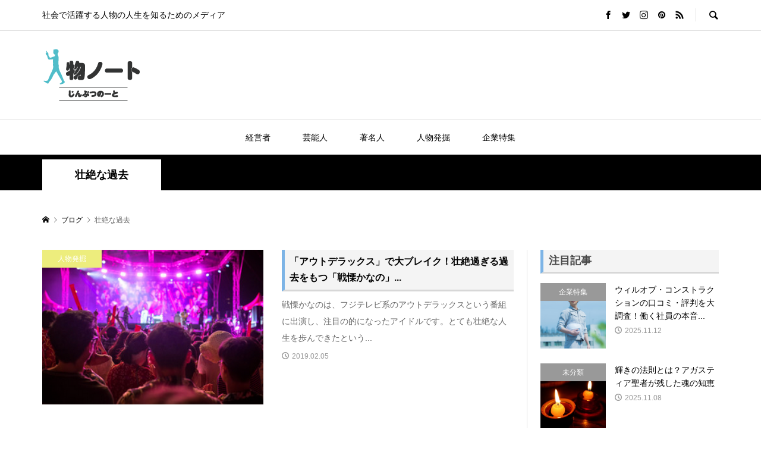

--- FILE ---
content_type: text/html; charset=UTF-8
request_url: https://www.jinbutsu-note.com/tag/%E5%A3%AE%E7%B5%B6%E3%81%AA%E9%81%8E%E5%8E%BB/
body_size: 8589
content:
<!DOCTYPE html>
<html dir="ltr" lang="ja" prefix="og: https://ogp.me/ns#">
<head >
<meta charset="UTF-8">
<meta name="description" content="社会で活躍する人物の人生を知るためのメディア">
<meta name="viewport" content="width=device-width">
<link media="all" href="https://www.jinbutsu-note.com/nbvc/wp-content/cache/autoptimize/css/autoptimize_5d4369c28e8da4765416e91045b30bef.css" rel="stylesheet"><title>壮絶な過去 | 人物ノート</title>

		<!-- All in One SEO 4.9.0 - aioseo.com -->
	<meta name="robots" content="max-image-preview:large" />
	<meta name="keywords" content="戦慄かなの,アイドル,壮絶な過去,刑務所,虐待" />
	<link rel="canonical" href="https://www.jinbutsu-note.com/tag/%e5%a3%ae%e7%b5%b6%e3%81%aa%e9%81%8e%e5%8e%bb/" />
	<meta name="generator" content="All in One SEO (AIOSEO) 4.9.0" />
		<script type="application/ld+json" class="aioseo-schema">
			{"@context":"https:\/\/schema.org","@graph":[{"@type":"BreadcrumbList","@id":"https:\/\/www.jinbutsu-note.com\/tag\/%E5%A3%AE%E7%B5%B6%E3%81%AA%E9%81%8E%E5%8E%BB\/#breadcrumblist","itemListElement":[{"@type":"ListItem","@id":"https:\/\/www.jinbutsu-note.com#listItem","position":1,"name":"Home","item":"https:\/\/www.jinbutsu-note.com","nextItem":{"@type":"ListItem","@id":"https:\/\/www.jinbutsu-note.com\/tag\/%e5%a3%ae%e7%b5%b6%e3%81%aa%e9%81%8e%e5%8e%bb\/#listItem","name":"\u58ee\u7d76\u306a\u904e\u53bb"}},{"@type":"ListItem","@id":"https:\/\/www.jinbutsu-note.com\/tag\/%e5%a3%ae%e7%b5%b6%e3%81%aa%e9%81%8e%e5%8e%bb\/#listItem","position":2,"name":"\u58ee\u7d76\u306a\u904e\u53bb","previousItem":{"@type":"ListItem","@id":"https:\/\/www.jinbutsu-note.com#listItem","name":"Home"}}]},{"@type":"CollectionPage","@id":"https:\/\/www.jinbutsu-note.com\/tag\/%E5%A3%AE%E7%B5%B6%E3%81%AA%E9%81%8E%E5%8E%BB\/#collectionpage","url":"https:\/\/www.jinbutsu-note.com\/tag\/%E5%A3%AE%E7%B5%B6%E3%81%AA%E9%81%8E%E5%8E%BB\/","name":"\u58ee\u7d76\u306a\u904e\u53bb | \u4eba\u7269\u30ce\u30fc\u30c8","inLanguage":"ja","isPartOf":{"@id":"https:\/\/www.jinbutsu-note.com\/#website"},"breadcrumb":{"@id":"https:\/\/www.jinbutsu-note.com\/tag\/%E5%A3%AE%E7%B5%B6%E3%81%AA%E9%81%8E%E5%8E%BB\/#breadcrumblist"}},{"@type":"Organization","@id":"https:\/\/www.jinbutsu-note.com\/#organization","name":"\u4eba\u7269\u30ce\u30fc\u30c8","description":"\u793e\u4f1a\u3067\u6d3b\u8e8d\u3059\u308b\u4eba\u7269\u306e\u4eba\u751f\u3092\u77e5\u308b\u305f\u3081\u306e\u30e1\u30c7\u30a3\u30a2","url":"https:\/\/www.jinbutsu-note.com\/"},{"@type":"WebSite","@id":"https:\/\/www.jinbutsu-note.com\/#website","url":"https:\/\/www.jinbutsu-note.com\/","name":"\u4eba\u7269\u30ce\u30fc\u30c8","description":"\u793e\u4f1a\u3067\u6d3b\u8e8d\u3059\u308b\u4eba\u7269\u306e\u4eba\u751f\u3092\u77e5\u308b\u305f\u3081\u306e\u30e1\u30c7\u30a3\u30a2","inLanguage":"ja","publisher":{"@id":"https:\/\/www.jinbutsu-note.com\/#organization"}}]}
		</script>
		<!-- All in One SEO -->

<link rel='dns-prefetch' href='//s.w.org' />
<link rel="alternate" type="application/rss+xml" title="人物ノート &raquo; 壮絶な過去 タグのフィード" href="https://www.jinbutsu-note.com/tag/%e5%a3%ae%e7%b5%b6%e3%81%aa%e9%81%8e%e5%8e%bb/feed/" />
		<script type="text/javascript">
			window._wpemojiSettings = {"baseUrl":"https:\/\/s.w.org\/images\/core\/emoji\/13.1.0\/72x72\/","ext":".png","svgUrl":"https:\/\/s.w.org\/images\/core\/emoji\/13.1.0\/svg\/","svgExt":".svg","source":{"concatemoji":"https:\/\/www.jinbutsu-note.com\/nbvc\/wp-includes\/js\/wp-emoji-release.min.js?ver=5.8.12"}};
			!function(e,a,t){var n,r,o,i=a.createElement("canvas"),p=i.getContext&&i.getContext("2d");function s(e,t){var a=String.fromCharCode;p.clearRect(0,0,i.width,i.height),p.fillText(a.apply(this,e),0,0);e=i.toDataURL();return p.clearRect(0,0,i.width,i.height),p.fillText(a.apply(this,t),0,0),e===i.toDataURL()}function c(e){var t=a.createElement("script");t.src=e,t.defer=t.type="text/javascript",a.getElementsByTagName("head")[0].appendChild(t)}for(o=Array("flag","emoji"),t.supports={everything:!0,everythingExceptFlag:!0},r=0;r<o.length;r++)t.supports[o[r]]=function(e){if(!p||!p.fillText)return!1;switch(p.textBaseline="top",p.font="600 32px Arial",e){case"flag":return s([127987,65039,8205,9895,65039],[127987,65039,8203,9895,65039])?!1:!s([55356,56826,55356,56819],[55356,56826,8203,55356,56819])&&!s([55356,57332,56128,56423,56128,56418,56128,56421,56128,56430,56128,56423,56128,56447],[55356,57332,8203,56128,56423,8203,56128,56418,8203,56128,56421,8203,56128,56430,8203,56128,56423,8203,56128,56447]);case"emoji":return!s([10084,65039,8205,55357,56613],[10084,65039,8203,55357,56613])}return!1}(o[r]),t.supports.everything=t.supports.everything&&t.supports[o[r]],"flag"!==o[r]&&(t.supports.everythingExceptFlag=t.supports.everythingExceptFlag&&t.supports[o[r]]);t.supports.everythingExceptFlag=t.supports.everythingExceptFlag&&!t.supports.flag,t.DOMReady=!1,t.readyCallback=function(){t.DOMReady=!0},t.supports.everything||(n=function(){t.readyCallback()},a.addEventListener?(a.addEventListener("DOMContentLoaded",n,!1),e.addEventListener("load",n,!1)):(e.attachEvent("onload",n),a.attachEvent("onreadystatechange",function(){"complete"===a.readyState&&t.readyCallback()})),(n=t.source||{}).concatemoji?c(n.concatemoji):n.wpemoji&&n.twemoji&&(c(n.twemoji),c(n.wpemoji)))}(window,document,window._wpemojiSettings);
		</script>
		
	



















<script type='text/javascript' src='https://www.jinbutsu-note.com/nbvc/wp-includes/js/jquery/jquery.min.js?ver=3.6.0' id='jquery-core-js'></script>



<link rel="https://api.w.org/" href="https://www.jinbutsu-note.com/wp-json/" /><link rel="alternate" type="application/json" href="https://www.jinbutsu-note.com/wp-json/wp/v2/tags/131" /><link rel="EditURI" type="application/rsd+xml" title="RSD" href="https://www.jinbutsu-note.com/nbvc/xmlrpc.php?rsd" />
<link rel="wlwmanifest" type="application/wlwmanifest+xml" href="https://www.jinbutsu-note.com/nbvc/wp-includes/wlwmanifest.xml" /> 
<meta name="generator" content="WordPress 5.8.12" />
<meta name="generator" content="Site Kit by Google 1.96.0" /><script async src="https://pagead2.googlesyndication.com/pagead/js/adsbygoogle.js?client=ca-pub-4627290992033789"
     crossorigin="anonymous"></script>

		
			<meta name="google-site-verification" content="GuzO7JYFbU7BezWh9_6-ltR-ixhMt6gHluF4q83GEeQ" />

	<!-- 高速化キーリクエストのプリロード -->
<link rel="preload" as="font" type="font/woff" href="https://www.jinbutsu-note.com/nbvc/wp-content/themes/rumble_tcd058/fonts/design_plus.woff?v=1.0" crossorigin>
	<link rel="preload" href="https://pagead2.googlesyndication.com/pagead/js/r20190828/r20190131/show_ads_impl.js" as="script">
	
	<!-- Google Tag Manager -->
<script>(function(w,d,s,l,i){w[l]=w[l]||[];w[l].push({'gtm.start':
new Date().getTime(),event:'gtm.js'});var f=d.getElementsByTagName(s)[0],
j=d.createElement(s),dl=l!='dataLayer'?'&l='+l:'';j.async=true;j.src=
'https://www.googletagmanager.com/gtm.js?id='+i+dl;f.parentNode.insertBefore(j,f);
})(window,document,'script','dataLayer','GTM-KJFRJTF');</script>
<!-- End Google Tag Manager -->
	
</head>
<body class="archive tag tag-131 is-responsive l-header__fix--mobile">

<div id="site_loader_overlay">
	<div id="site_loader_animation" class="c-load--type1">
			</div>
</div>
<div id="site_wrap">
	<header id="js-header" class="l-header">
		<div class="p-header__logo--mobile l-header__bar--mobile">
			<div class="p-logo p-logo__header--mobile p-logo__header--text">
				<a href="https://www.jinbutsu-note.com/">人物ノート</a>
			</div>
			<a href="#" id="js-menu-button" class="p-menu-button c-menu-button"></a>
		</div>
		<div class="p-header__top u-clearfix">
			<div class="l-inner">
				<div class="p-header-description">社会で活躍する人物の人生を知るためのメディア</div>
				<div class="u-right">
					<ul class="p-social-nav"><li class="p-social-nav__item p-social-nav__item--facebook"><a href="#" target="_blank"></a></li><li class="p-social-nav__item p-social-nav__item--twitter"><a href="#" target="_blank"></a></li><li class="p-social-nav__item p-social-nav__item--instagram"><a href="#" target="_blank"></a></li><li class="p-social-nav__item p-social-nav__item--pinterest"><a href="#" target="_blank"></a></li><li class="p-social-nav__item p-social-nav__item--rss"><a href="https://www.jinbutsu-note.com/feed/" target="_blank"></a></li></ul>
					<div class="p-header-search">
						<form action="https://www.jinbutsu-note.com/" method="get">
							<input type="text" name="s" value="" class="p-header-search__input" placeholder="SEARCH">
						</form>
						<a href="#" id="js-search-button" class="p-search-button c-search-button"></a>
					</div>
				</div>
			</div>
		</div>
		<div class="p-header__logo">
			<div class="l-inner">
				<div class="p-logo p-logo__header">
					<a href="https://www.jinbutsu-note.com/"><img src="https://www.jinbutsu-note.com/nbvc/wp-content/uploads/2019/09/24daeab69e554aae95c77b4d25a68b73.png" alt="人物ノート"></a>
				</div>
			</div>
		</div>
<nav class="p-header__gnav l-header__bar"><ul id="js-global-nav" class="l-inner p-global-nav u-clearfix">
<li class="p-header-search--mobile"><form action="https://www.jinbutsu-note.com/" method="get"><input type="text" name="s" value="" class="p-header-search__input" placeholder="SEARCH"><input type="submit" value="&#xe915;" class="p-header-search__submit"></form></li>
<li id="menu-item-57" class="menu-item menu-item-type-taxonomy menu-item-object-category menu-item-57 menu-term-id-7"><a href="https://www.jinbutsu-note.com/category/ceo/">経営者<span></span></a></li>
<li id="menu-item-1306" class="menu-item menu-item-type-taxonomy menu-item-object-category menu-item-1306 menu-term-id-257"><a href="https://www.jinbutsu-note.com/category/entertainer/">芸能人<span></span></a></li>
<li id="menu-item-1307" class="menu-item menu-item-type-taxonomy menu-item-object-category menu-item-1307 menu-term-id-258"><a href="https://www.jinbutsu-note.com/category/celebrity/">著名人<span></span></a></li>
<li id="menu-item-52" class="menu-item menu-item-type-taxonomy menu-item-object-category menu-item-52 menu-term-id-11"><a href="https://www.jinbutsu-note.com/category/jinbutsu-hakkutsu/">人物発掘<span></span></a></li>
<li id="menu-item-1308" class="menu-item menu-item-type-taxonomy menu-item-object-category menu-item-1308 menu-term-id-259"><a href="https://www.jinbutsu-note.com/category/company/">企業特集<span></span></a></li>
</ul></nav>
	</header>
<main class="l-main">
	<div class="p-header-band">
		<ul class="p-header-band__inner l-inner u-clearfix">
			<li class="p-header-band__item is-active"><span>壮絶な過去</span></li>

		</ul>
	</div>
	<div class="p-breadcrumb c-breadcrumb">
		<ul class="p-breadcrumb__inner c-breadcrumb__inner l-inner" itemscope itemtype="http://schema.org/BreadcrumbList">
			<li class="p-breadcrumb__item c-breadcrumb__item p-breadcrumb__item--home c-breadcrumb__item--home" itemprop="itemListElement" itemscope itemtype="http://schema.org/ListItem">
				<a href="https://www.jinbutsu-note.com/" itemscope itemtype="http://schema.org/Thing" itemprop="item"><span itemprop="name">HOME</span></a>
				<meta itemprop="position" content="1" />
			</li>

			<li class="p-breadcrumb__item c-breadcrumb__item" itemprop="itemListElement" itemscope itemtype="http://schema.org/ListItem">
				<a href="https://www.jinbutsu-note.com" itemscope itemtype="http://schema.org/Thing" itemprop="item">
					<span itemprop="name">ブログ</span>
				</a>
				<meta itemprop="position" content="2" />
			</li>
			<li class="p-breadcrumb__item c-breadcrumb__item">
				<span itemprop="name">壮絶な過去</span>
			</li>
		</ul>
	</div>
	<div class="l-inner l-2columns l-2columns-a l-layout-type2">
		<div class="l-primary">
			<div class="p-blog-archive u-clearfix">
				<article class="p-blog-archive__item u-clearfix">
					<a class="p-hover-effect--type1" href="https://www.jinbutsu-note.com/kanano/">
						<div class="p-blog-archive__item-thumbnail p-hover-effect__image js-object-fit-cover">
							<div class="p-blog-archive__item-thumbnail_inner">
								<img width="329" height="223" src="https://www.jinbutsu-note.com/nbvc/wp-content/uploads/2019/02/66c19942ab4ba346fdb64ccc04cde373.png" class="attachment-size2 size-size2 wp-post-image" alt="" loading="lazy" />
								<div class="p-float-category"><span class="p-category-item--11" data-url="https://www.jinbutsu-note.com/category/jinbutsu-hakkutsu/">人物発掘</span></div>
							</div>
						</div>
						<div class="p-blog-archive__item-info">
							<h2 class="p-blog-archive__item-title p-article__title">「アウトデラックス」で大ブレイク！壮絶過ぎる過去をもつ「戦慄かなの」...</h2>
							<p class="p-blog-archive__item-excerpt u-hidden-xs">戦慄かなのは、フジテレビ系のアウトデラックスという番組に出演し、注目の的になったアイドルです。とても壮絶な人生を歩んできたという...</p>
							<p class="p-blog-archive__item-meta p-article__meta"><time class="p-article__date" datetime="2019-02-05">2019.02.05</time></p>
						</div>
					</a>
				</article>
			</div>
		</div>
		<aside class="p-sidebar p-sidebar-a l-secondary">
			<div class="p-sidebar__inner l-secondary__inner">
<div class="p-widget styled_post_list1_widget" id="styled_post_list1_widget-2">
<h2 class="p-widget__title">注目記事</h2>
<ul class="p-widget-list p-widget-list__type2">
	<li class="p-widget-list__item u-clearfix">
		<a class="p-hover-effect--type1" href="https://www.jinbutsu-note.com/will-of-construction-investigation/">
			<div class="p-widget-list__item-thumbnail p-hover-effect__image js-object-fit-cover"><img width="300" height="300" src="https://www.jinbutsu-note.com/nbvc/wp-content/uploads/2025/11/pixta_92727421_M-300x300.jpg" class="attachment-size1 size-size1 wp-post-image" alt="" loading="lazy" /><div class="p-float-category"><span class="p-category-item--259" data-url="https://www.jinbutsu-note.com/category/company/">企業特集</span></div></div>
			<div class="p-widget-list__item-info">
				<h3 class="p-widget-list__item-title p-article__title">ウィルオブ・コンストラクションの口コミ・評判を大調査！働く社員の本音...</h3>
				<p class="p-widget-list__item-meta p-article__meta"><time class="p-widget-list__item-date p-article__date" datetime="2025-11-12">2025.11.12</time></p>
			</div>
		</a>
	</li>
	<li class="p-widget-list__item u-clearfix">
		<a class="p-hover-effect--type1" href="https://www.jinbutsu-note.com/wisdom-of-the-soul/">
			<div class="p-widget-list__item-thumbnail p-hover-effect__image js-object-fit-cover"><img width="300" height="300" src="https://www.jinbutsu-note.com/nbvc/wp-content/uploads/2025/11/a11b4bb3ba448d1fa402ac3dc62cc91f-300x300.jpg" class="attachment-size1 size-size1 wp-post-image" alt="" loading="lazy" /><div class="p-float-category"><span class="p-category-item--1" data-url="https://www.jinbutsu-note.com/category/%e6%9c%aa%e5%88%86%e9%a1%9e/">未分類</span></div></div>
			<div class="p-widget-list__item-info">
				<h3 class="p-widget-list__item-title p-article__title">輝きの法則とは？アガスティア聖者が残した魂の知恵</h3>
				<p class="p-widget-list__item-meta p-article__meta"><time class="p-widget-list__item-date p-article__date" datetime="2025-11-08">2025.11.08</time></p>
			</div>
		</a>
	</li>
	<li class="p-widget-list__item u-clearfix">
		<a class="p-hover-effect--type1" href="https://www.jinbutsu-note.com/funnymovie/">
			<div class="p-widget-list__item-thumbnail p-hover-effect__image js-object-fit-cover"><img width="300" height="300" src="https://www.jinbutsu-note.com/nbvc/wp-content/uploads/2025/10/youtube-shorts-7740696_1280-300x300.jpg" class="attachment-size1 size-size1 wp-post-image" alt="youtube" loading="lazy" /><div class="p-float-category"><span class="p-category-item--259" data-url="https://www.jinbutsu-note.com/category/company/">企業特集</span></div></div>
			<div class="p-widget-list__item-info">
				<h3 class="p-widget-list__item-title p-article__title">株式会社FUNNYMOVIE（ファニムビ）の評判・口コミを徹底調査！社員の本音...</h3>
				<p class="p-widget-list__item-meta p-article__meta"><time class="p-widget-list__item-date p-article__date" datetime="2025-10-24">2025.10.24</time></p>
			</div>
		</a>
	</li>
</ul>
</div>
<div class="p-widget styled_post_list1_widget" id="styled_post_list1_widget-3">
<h2 class="p-widget__title">特集記事</h2>
<ul class="p-widget-list p-widget-list__type1">
	<li class="p-widget-list__item u-clearfix">
		<a class="p-hover-effect--type1" href="https://www.jinbutsu-note.com/funnymovie/">
			<div class="p-widget-list__item-thumbnail p-hover-effect__image js-object-fit-cover"><img width="600" height="420" src="https://www.jinbutsu-note.com/nbvc/wp-content/uploads/2025/10/youtube-shorts-7740696_1280-600x420.jpg" class="attachment-size2 size-size2 wp-post-image" alt="youtube" loading="lazy" /><div class="p-float-category"><span class="p-category-item--259" data-url="https://www.jinbutsu-note.com/category/company/">企業特集</span></div></div>
			<div class="p-widget-list__item-info">
				<h3 class="p-widget-list__item-title p-article__title">株式会社FUNNYMOVIE（ファニムビ）の評判・口コミを徹底調査！社員の本音と制作現場のリアル</h3>
				<p class="p-widget-list__item-meta p-article__meta"><time class="p-widget-list__item-date p-article__date" datetime="2025-10-24">2025.10.24</time></p>
			</div>
		</a>
	</li>
</ul>
</div>
<div class="p-widget styled_post_list1_widget" id="styled_post_list1_widget-4">
<h2 class="p-widget__title">おすすめ記事</h2>
<ul class="p-widget-list p-widget-list__type3">
	<li class="p-widget-list__item">
		<a href="https://www.jinbutsu-note.com/will-of-construction-investigation/">
			<h3 class="p-widget-list__item-title p-article__title">ウィルオブ・コンストラクションの口コミ・評判を大調査！働く社員の本音と現場のリア...</h3>
		</a>
		<p class="p-widget-list__item-meta p-article__meta"><time class="p-widget-list__item-date p-article__date" datetime="2025-11-12">2025.11.12</time></p>
	</li>
	<li class="p-widget-list__item">
		<a href="https://www.jinbutsu-note.com/wisdom-of-the-soul/">
			<h3 class="p-widget-list__item-title p-article__title">輝きの法則とは？アガスティア聖者が残した魂の知恵</h3>
		</a>
		<p class="p-widget-list__item-meta p-article__meta"><time class="p-widget-list__item-date p-article__date" datetime="2025-11-08">2025.11.08</time></p>
	</li>
	<li class="p-widget-list__item">
		<a href="https://www.jinbutsu-note.com/funnymovie/">
			<h3 class="p-widget-list__item-title p-article__title">株式会社FUNNYMOVIE（ファニムビ）の評判・口コミを徹底調査！社員の本音と制作現場の...</h3>
		</a>
		<p class="p-widget-list__item-meta p-article__meta"><time class="p-widget-list__item-date p-article__date" datetime="2025-10-24">2025.10.24</time></p>
	</li>
</ul>
</div>
<div class="p-widget tcdw_archive_list_widget" id="tcdw_archive_list_widget-2">
		<div class="p-dropdown">
			<div class="p-dropdown__title">月を選択</div>
			<ul class="p-dropdown__list">
					<li><a href='https://www.jinbutsu-note.com/2025/11/'>2025年11月</a></li>
	<li><a href='https://www.jinbutsu-note.com/2025/10/'>2025年10月</a></li>
	<li><a href='https://www.jinbutsu-note.com/2025/09/'>2025年9月</a></li>
	<li><a href='https://www.jinbutsu-note.com/2025/08/'>2025年8月</a></li>
	<li><a href='https://www.jinbutsu-note.com/2025/07/'>2025年7月</a></li>
	<li><a href='https://www.jinbutsu-note.com/2025/06/'>2025年6月</a></li>
	<li><a href='https://www.jinbutsu-note.com/2025/05/'>2025年5月</a></li>
	<li><a href='https://www.jinbutsu-note.com/2025/03/'>2025年3月</a></li>
	<li><a href='https://www.jinbutsu-note.com/2025/02/'>2025年2月</a></li>
	<li><a href='https://www.jinbutsu-note.com/2025/01/'>2025年1月</a></li>
	<li><a href='https://www.jinbutsu-note.com/2024/11/'>2024年11月</a></li>
	<li><a href='https://www.jinbutsu-note.com/2024/10/'>2024年10月</a></li>
	<li><a href='https://www.jinbutsu-note.com/2024/09/'>2024年9月</a></li>
	<li><a href='https://www.jinbutsu-note.com/2024/08/'>2024年8月</a></li>
	<li><a href='https://www.jinbutsu-note.com/2024/07/'>2024年7月</a></li>
	<li><a href='https://www.jinbutsu-note.com/2024/06/'>2024年6月</a></li>
	<li><a href='https://www.jinbutsu-note.com/2024/05/'>2024年5月</a></li>
	<li><a href='https://www.jinbutsu-note.com/2024/04/'>2024年4月</a></li>
	<li><a href='https://www.jinbutsu-note.com/2024/01/'>2024年1月</a></li>
	<li><a href='https://www.jinbutsu-note.com/2023/12/'>2023年12月</a></li>
	<li><a href='https://www.jinbutsu-note.com/2023/11/'>2023年11月</a></li>
	<li><a href='https://www.jinbutsu-note.com/2023/10/'>2023年10月</a></li>
	<li><a href='https://www.jinbutsu-note.com/2023/09/'>2023年9月</a></li>
	<li><a href='https://www.jinbutsu-note.com/2023/08/'>2023年8月</a></li>
	<li><a href='https://www.jinbutsu-note.com/2023/06/'>2023年6月</a></li>
	<li><a href='https://www.jinbutsu-note.com/2023/03/'>2023年3月</a></li>
	<li><a href='https://www.jinbutsu-note.com/2023/02/'>2023年2月</a></li>
	<li><a href='https://www.jinbutsu-note.com/2023/01/'>2023年1月</a></li>
	<li><a href='https://www.jinbutsu-note.com/2022/12/'>2022年12月</a></li>
	<li><a href='https://www.jinbutsu-note.com/2022/11/'>2022年11月</a></li>
	<li><a href='https://www.jinbutsu-note.com/2022/10/'>2022年10月</a></li>
	<li><a href='https://www.jinbutsu-note.com/2022/08/'>2022年8月</a></li>
	<li><a href='https://www.jinbutsu-note.com/2022/07/'>2022年7月</a></li>
	<li><a href='https://www.jinbutsu-note.com/2022/06/'>2022年6月</a></li>
	<li><a href='https://www.jinbutsu-note.com/2022/05/'>2022年5月</a></li>
	<li><a href='https://www.jinbutsu-note.com/2022/03/'>2022年3月</a></li>
	<li><a href='https://www.jinbutsu-note.com/2022/02/'>2022年2月</a></li>
	<li><a href='https://www.jinbutsu-note.com/2021/12/'>2021年12月</a></li>
	<li><a href='https://www.jinbutsu-note.com/2021/11/'>2021年11月</a></li>
	<li><a href='https://www.jinbutsu-note.com/2021/10/'>2021年10月</a></li>
	<li><a href='https://www.jinbutsu-note.com/2021/05/'>2021年5月</a></li>
	<li><a href='https://www.jinbutsu-note.com/2021/04/'>2021年4月</a></li>
	<li><a href='https://www.jinbutsu-note.com/2021/03/'>2021年3月</a></li>
	<li><a href='https://www.jinbutsu-note.com/2021/02/'>2021年2月</a></li>
	<li><a href='https://www.jinbutsu-note.com/2021/01/'>2021年1月</a></li>
	<li><a href='https://www.jinbutsu-note.com/2020/12/'>2020年12月</a></li>
	<li><a href='https://www.jinbutsu-note.com/2020/11/'>2020年11月</a></li>
	<li><a href='https://www.jinbutsu-note.com/2020/10/'>2020年10月</a></li>
	<li><a href='https://www.jinbutsu-note.com/2020/09/'>2020年9月</a></li>
	<li><a href='https://www.jinbutsu-note.com/2020/08/'>2020年8月</a></li>
	<li><a href='https://www.jinbutsu-note.com/2020/07/'>2020年7月</a></li>
	<li><a href='https://www.jinbutsu-note.com/2020/06/'>2020年6月</a></li>
	<li><a href='https://www.jinbutsu-note.com/2020/05/'>2020年5月</a></li>
	<li><a href='https://www.jinbutsu-note.com/2020/04/'>2020年4月</a></li>
	<li><a href='https://www.jinbutsu-note.com/2020/03/'>2020年3月</a></li>
	<li><a href='https://www.jinbutsu-note.com/2020/02/'>2020年2月</a></li>
	<li><a href='https://www.jinbutsu-note.com/2020/01/'>2020年1月</a></li>
	<li><a href='https://www.jinbutsu-note.com/2019/11/'>2019年11月</a></li>
	<li><a href='https://www.jinbutsu-note.com/2019/10/'>2019年10月</a></li>
	<li><a href='https://www.jinbutsu-note.com/2019/09/'>2019年9月</a></li>
	<li><a href='https://www.jinbutsu-note.com/2019/08/'>2019年8月</a></li>
	<li><a href='https://www.jinbutsu-note.com/2019/07/'>2019年7月</a></li>
	<li><a href='https://www.jinbutsu-note.com/2019/06/'>2019年6月</a></li>
	<li><a href='https://www.jinbutsu-note.com/2019/05/'>2019年5月</a></li>
	<li><a href='https://www.jinbutsu-note.com/2019/04/'>2019年4月</a></li>
	<li><a href='https://www.jinbutsu-note.com/2019/03/'>2019年3月</a></li>
	<li><a href='https://www.jinbutsu-note.com/2019/02/'>2019年2月</a></li>
	<li><a href='https://www.jinbutsu-note.com/2019/01/'>2019年1月</a></li>
	<li><a href='https://www.jinbutsu-note.com/2018/12/'>2018年12月</a></li>
	<li><a href='https://www.jinbutsu-note.com/2018/11/'>2018年11月</a></li>
	<li><a href='https://www.jinbutsu-note.com/2018/10/'>2018年10月</a></li>
	<li><a href='https://www.jinbutsu-note.com/2018/09/'>2018年9月</a></li>
	<li><a href='https://www.jinbutsu-note.com/2018/08/'>2018年8月</a></li>
	<li><a href='https://www.jinbutsu-note.com/2018/07/'>2018年7月</a></li>
	<li><a href='https://www.jinbutsu-note.com/2018/06/'>2018年6月</a></li>
	<li><a href='https://www.jinbutsu-note.com/2018/05/'>2018年5月</a></li>
	<li><a href='https://www.jinbutsu-note.com/2018/02/'>2018年2月</a></li>
			</ul>
		</div>
</div>
			</div>
		</aside>
	</div>
</main>
	<footer class="l-footer">
		<div id="js-footer-slider" class="p-footer-blog p-footer-slider p-article-slider" data-slide-time="7000">
			<article class="p-footer-blog__item p-article-slider__item">
				<a class="p-hover-effect--type1" href="https://www.jinbutsu-note.com/will-of-construction-investigation/" href="https://www.jinbutsu-note.com/will-of-construction-investigation/">
					<div class="p-article-slider__item-thumbnail p-hover-effect__image js-object-fit-cover"><img width="600" height="420" src="https://www.jinbutsu-note.com/nbvc/wp-content/uploads/2025/11/pixta_92727421_M-600x420.jpg" class="attachment-size2 size-size2 wp-post-image" alt="" loading="lazy" /></div>
					<div class="p-float-category"><span class="p-category-item--259" data-url="https://www.jinbutsu-note.com/category/company/">企業特集</span></div>
					<div class="p-footer-blog__item-info p-article-slider__item-info">
						<h3 class="p-footer-blog__item-title p-article-slider__item-title p-article__title">ウィルオブ・コンストラクションの口コミ・評判を大調査！働く社...</h3>
					</div>
				</a>
			</article>
			<article class="p-footer-blog__item p-article-slider__item">
				<a class="p-hover-effect--type1" href="https://www.jinbutsu-note.com/wisdom-of-the-soul/" href="https://www.jinbutsu-note.com/wisdom-of-the-soul/">
					<div class="p-article-slider__item-thumbnail p-hover-effect__image js-object-fit-cover"><img width="600" height="420" src="https://www.jinbutsu-note.com/nbvc/wp-content/uploads/2025/11/a11b4bb3ba448d1fa402ac3dc62cc91f-600x420.jpg" class="attachment-size2 size-size2 wp-post-image" alt="" loading="lazy" /></div>
					<div class="p-float-category"><span class="p-category-item--1" data-url="https://www.jinbutsu-note.com/category/%e6%9c%aa%e5%88%86%e9%a1%9e/">未分類</span></div>
					<div class="p-footer-blog__item-info p-article-slider__item-info">
						<h3 class="p-footer-blog__item-title p-article-slider__item-title p-article__title">輝きの法則とは？アガスティア聖者が残した魂の知恵</h3>
					</div>
				</a>
			</article>
			<article class="p-footer-blog__item p-article-slider__item">
				<a class="p-hover-effect--type1" href="https://www.jinbutsu-note.com/funnymovie/" href="https://www.jinbutsu-note.com/funnymovie/">
					<div class="p-article-slider__item-thumbnail p-hover-effect__image js-object-fit-cover"><img width="600" height="420" src="https://www.jinbutsu-note.com/nbvc/wp-content/uploads/2025/10/youtube-shorts-7740696_1280-600x420.jpg" class="attachment-size2 size-size2 wp-post-image" alt="youtube" loading="lazy" /></div>
					<div class="p-float-category"><span class="p-category-item--259" data-url="https://www.jinbutsu-note.com/category/company/">企業特集</span></div>
					<div class="p-footer-blog__item-info p-article-slider__item-info">
						<h3 class="p-footer-blog__item-title p-article-slider__item-title p-article__title">株式会社FUNNYMOVIE（ファニムビ）の評判・口コミを徹底調査！社...</h3>
					</div>
				</a>
			</article>
			<article class="p-footer-blog__item p-article-slider__item">
				<a class="p-hover-effect--type1" href="https://www.jinbutsu-note.com/takano-hosp/" href="https://www.jinbutsu-note.com/takano-hosp/">
					<div class="p-article-slider__item-thumbnail p-hover-effect__image js-object-fit-cover"><img width="600" height="420" src="https://www.jinbutsu-note.com/nbvc/wp-content/uploads/2025/10/medicine-4942762_1920-600x420.jpg" class="attachment-size2 size-size2 wp-post-image" alt="小澤典行理事長が語る「医療法人社団養高会 高野病院と地域医療の未来」" loading="lazy" /></div>
					<div class="p-float-category"><span class="p-category-item--7" data-url="https://www.jinbutsu-note.com/category/ceo/">経営者</span></div>
					<div class="p-footer-blog__item-info p-article-slider__item-info">
						<h3 class="p-footer-blog__item-title p-article-slider__item-title p-article__title">小澤典行理事長が語る「医療法人社団養高会 高野病院と地域医療の...</h3>
					</div>
				</a>
			</article>
			<article class="p-footer-blog__item p-article-slider__item">
				<a class="p-hover-effect--type1" href="https://www.jinbutsu-note.com/barlakunbagurumuni-agastya-leaves/" href="https://www.jinbutsu-note.com/barlakunbagurumuni-agastya-leaves/">
					<div class="p-article-slider__item-thumbnail p-hover-effect__image js-object-fit-cover"><img width="600" height="420" src="https://www.jinbutsu-note.com/nbvc/wp-content/uploads/2025/07/monk-7465763_640-1-600x420.jpg" class="attachment-size2 size-size2 wp-post-image" alt="" loading="lazy" /></div>
					<div class="p-float-category"><span class="p-category-item--11" data-url="https://www.jinbutsu-note.com/category/jinbutsu-hakkutsu/">人物発掘</span></div>
					<div class="p-footer-blog__item-info p-article-slider__item-info">
						<h3 class="p-footer-blog__item-title p-article-slider__item-title p-article__title">【完全解説】バーラクンバグルムニとは｜アガスティアの葉に記さ...</h3>
					</div>
				</a>
			</article>
			<article class="p-footer-blog__item p-article-slider__item">
				<a class="p-hover-effect--type1" href="https://www.jinbutsu-note.com/smccro-lab/" href="https://www.jinbutsu-note.com/smccro-lab/">
					<div class="p-article-slider__item-thumbnail p-hover-effect__image js-object-fit-cover"><img width="600" height="420" src="https://www.jinbutsu-note.com/nbvc/wp-content/uploads/2025/09/jn07-600x420.png" class="attachment-size2 size-size2 wp-post-image" alt="" loading="lazy" /></div>
					<div class="p-float-category"><span class="p-category-item--259" data-url="https://www.jinbutsu-note.com/category/company/">企業特集</span></div>
					<div class="p-footer-blog__item-info p-article-slider__item-info">
						<h3 class="p-footer-blog__item-title p-article-slider__item-title p-article__title">【SMCラボラトリーズの口コミ】評判・やばい噂の真相とは？</h3>
					</div>
				</a>
			</article>
			<article class="p-footer-blog__item p-article-slider__item">
				<a class="p-hover-effect--type1" href="https://www.jinbutsu-note.com/hirahumi_noval/" href="https://www.jinbutsu-note.com/hirahumi_noval/">
					<div class="p-article-slider__item-thumbnail p-hover-effect__image js-object-fit-cover"><img width="600" height="420" src="https://www.jinbutsu-note.com/nbvc/wp-content/uploads/2021/05/pixta_66095720_M-600x420.jpg" class="attachment-size2 size-size2 wp-post-image" alt="" loading="lazy" /></div>
					<div class="p-float-category"><span class="p-category-item--259" data-url="https://www.jinbutsu-note.com/category/company/">企業特集</span></div>
					<div class="p-footer-blog__item-info p-article-slider__item-info">
						<h3 class="p-footer-blog__item-title p-article-slider__item-title p-article__title">ノーバル・ホールディングスについて徹底検証！</h3>
					</div>
				</a>
			</article>
			<article class="p-footer-blog__item p-article-slider__item">
				<a class="p-hover-effect--type1" href="https://www.jinbutsu-note.com/peacewankojapan/" href="https://www.jinbutsu-note.com/peacewankojapan/">
					<div class="p-article-slider__item-thumbnail p-hover-effect__image js-object-fit-cover"><img width="600" height="420" src="https://www.jinbutsu-note.com/nbvc/wp-content/uploads/2025/08/puppy-1903313_1280-600x420.jpg" class="attachment-size2 size-size2 wp-post-image" alt="犬が座っている画像" loading="lazy" /></div>
					<div class="p-float-category"><span class="p-category-item--259" data-url="https://www.jinbutsu-note.com/category/company/">企業特集</span></div>
					<div class="p-footer-blog__item-info p-article-slider__item-info">
						<h3 class="p-footer-blog__item-title p-article-slider__item-title p-article__title">ピースワンコジャパンは口コミ・評判通りの団体なのか？実態を調...</h3>
					</div>
				</a>
			</article>
			<article class="p-footer-blog__item p-article-slider__item">
				<a class="p-hover-effect--type1" href="https://www.jinbutsu-note.com/bizad-tsuyoshi-yonemaru/" href="https://www.jinbutsu-note.com/bizad-tsuyoshi-yonemaru/">
					<div class="p-article-slider__item-thumbnail p-hover-effect__image js-object-fit-cover"><img width="600" height="420" src="https://www.jinbutsu-note.com/nbvc/wp-content/uploads/2025/08/jinbutsu-note-bizad01-600x420.jpg" class="attachment-size2 size-size2 wp-post-image" alt="元県庁職員・米丸剛氏が切り拓く「自分サービス」の時代" loading="lazy" /></div>
					<div class="p-float-category"><span class="p-category-item--7" data-url="https://www.jinbutsu-note.com/category/ceo/">経営者</span></div>
					<div class="p-footer-blog__item-info p-article-slider__item-info">
						<h3 class="p-footer-blog__item-title p-article-slider__item-title p-article__title">元県庁職員・米丸剛氏が切り拓く「自分サービス」の時代 ～革新的...</h3>
					</div>
				</a>
			</article>
			<article class="p-footer-blog__item p-article-slider__item">
				<a class="p-hover-effect--type1" href="https://www.jinbutsu-note.com/ida_kenichiro-horii/" href="https://www.jinbutsu-note.com/ida_kenichiro-horii/">
					<div class="p-article-slider__item-thumbnail p-hover-effect__image js-object-fit-cover"><img width="600" height="420" src="https://www.jinbutsu-note.com/nbvc/wp-content/uploads/2025/07/hk_image2-600x420.png" class="attachment-size2 size-size2 wp-post-image" alt="株式会社iDAの社長はどんな人？評判口コミで調べた結果" loading="lazy" /></div>
					<div class="p-float-category"><span class="p-category-item--7" data-url="https://www.jinbutsu-note.com/category/ceo/">経営者</span></div>
					<div class="p-footer-blog__item-info p-article-slider__item-info">
						<h3 class="p-footer-blog__item-title p-article-slider__item-title p-article__title">株式会社iDAの社長はどんな人？評判口コミで調べた結果</h3>
					</div>
				</a>
			</article>
		</div>
		<div id="js-footer-widget" class="p-footer-widget-area" style="background: #f3f3f3">
			<div class="p-footer-widget-area__inner l-inner">
<div class="p-widget tcdw_archive_list_widget" id="tcdw_archive_list_widget-3">
<h2 class="p-widget__title">ARCHIVE</h2>
		<div class="p-dropdown">
			<div class="p-dropdown__title">月を選択</div>
			<ul class="p-dropdown__list">
					<li><a href='https://www.jinbutsu-note.com/2025/11/'>2025年11月</a></li>
	<li><a href='https://www.jinbutsu-note.com/2025/10/'>2025年10月</a></li>
	<li><a href='https://www.jinbutsu-note.com/2025/09/'>2025年9月</a></li>
	<li><a href='https://www.jinbutsu-note.com/2025/08/'>2025年8月</a></li>
	<li><a href='https://www.jinbutsu-note.com/2025/07/'>2025年7月</a></li>
	<li><a href='https://www.jinbutsu-note.com/2025/06/'>2025年6月</a></li>
	<li><a href='https://www.jinbutsu-note.com/2025/05/'>2025年5月</a></li>
	<li><a href='https://www.jinbutsu-note.com/2025/03/'>2025年3月</a></li>
	<li><a href='https://www.jinbutsu-note.com/2025/02/'>2025年2月</a></li>
	<li><a href='https://www.jinbutsu-note.com/2025/01/'>2025年1月</a></li>
	<li><a href='https://www.jinbutsu-note.com/2024/11/'>2024年11月</a></li>
	<li><a href='https://www.jinbutsu-note.com/2024/10/'>2024年10月</a></li>
	<li><a href='https://www.jinbutsu-note.com/2024/09/'>2024年9月</a></li>
	<li><a href='https://www.jinbutsu-note.com/2024/08/'>2024年8月</a></li>
	<li><a href='https://www.jinbutsu-note.com/2024/07/'>2024年7月</a></li>
	<li><a href='https://www.jinbutsu-note.com/2024/06/'>2024年6月</a></li>
	<li><a href='https://www.jinbutsu-note.com/2024/05/'>2024年5月</a></li>
	<li><a href='https://www.jinbutsu-note.com/2024/04/'>2024年4月</a></li>
	<li><a href='https://www.jinbutsu-note.com/2024/01/'>2024年1月</a></li>
	<li><a href='https://www.jinbutsu-note.com/2023/12/'>2023年12月</a></li>
	<li><a href='https://www.jinbutsu-note.com/2023/11/'>2023年11月</a></li>
	<li><a href='https://www.jinbutsu-note.com/2023/10/'>2023年10月</a></li>
	<li><a href='https://www.jinbutsu-note.com/2023/09/'>2023年9月</a></li>
	<li><a href='https://www.jinbutsu-note.com/2023/08/'>2023年8月</a></li>
	<li><a href='https://www.jinbutsu-note.com/2023/06/'>2023年6月</a></li>
	<li><a href='https://www.jinbutsu-note.com/2023/03/'>2023年3月</a></li>
	<li><a href='https://www.jinbutsu-note.com/2023/02/'>2023年2月</a></li>
	<li><a href='https://www.jinbutsu-note.com/2023/01/'>2023年1月</a></li>
	<li><a href='https://www.jinbutsu-note.com/2022/12/'>2022年12月</a></li>
	<li><a href='https://www.jinbutsu-note.com/2022/11/'>2022年11月</a></li>
	<li><a href='https://www.jinbutsu-note.com/2022/10/'>2022年10月</a></li>
	<li><a href='https://www.jinbutsu-note.com/2022/08/'>2022年8月</a></li>
	<li><a href='https://www.jinbutsu-note.com/2022/07/'>2022年7月</a></li>
	<li><a href='https://www.jinbutsu-note.com/2022/06/'>2022年6月</a></li>
	<li><a href='https://www.jinbutsu-note.com/2022/05/'>2022年5月</a></li>
	<li><a href='https://www.jinbutsu-note.com/2022/03/'>2022年3月</a></li>
	<li><a href='https://www.jinbutsu-note.com/2022/02/'>2022年2月</a></li>
	<li><a href='https://www.jinbutsu-note.com/2021/12/'>2021年12月</a></li>
	<li><a href='https://www.jinbutsu-note.com/2021/11/'>2021年11月</a></li>
	<li><a href='https://www.jinbutsu-note.com/2021/10/'>2021年10月</a></li>
	<li><a href='https://www.jinbutsu-note.com/2021/05/'>2021年5月</a></li>
	<li><a href='https://www.jinbutsu-note.com/2021/04/'>2021年4月</a></li>
	<li><a href='https://www.jinbutsu-note.com/2021/03/'>2021年3月</a></li>
	<li><a href='https://www.jinbutsu-note.com/2021/02/'>2021年2月</a></li>
	<li><a href='https://www.jinbutsu-note.com/2021/01/'>2021年1月</a></li>
	<li><a href='https://www.jinbutsu-note.com/2020/12/'>2020年12月</a></li>
	<li><a href='https://www.jinbutsu-note.com/2020/11/'>2020年11月</a></li>
	<li><a href='https://www.jinbutsu-note.com/2020/10/'>2020年10月</a></li>
	<li><a href='https://www.jinbutsu-note.com/2020/09/'>2020年9月</a></li>
	<li><a href='https://www.jinbutsu-note.com/2020/08/'>2020年8月</a></li>
	<li><a href='https://www.jinbutsu-note.com/2020/07/'>2020年7月</a></li>
	<li><a href='https://www.jinbutsu-note.com/2020/06/'>2020年6月</a></li>
	<li><a href='https://www.jinbutsu-note.com/2020/05/'>2020年5月</a></li>
	<li><a href='https://www.jinbutsu-note.com/2020/04/'>2020年4月</a></li>
	<li><a href='https://www.jinbutsu-note.com/2020/03/'>2020年3月</a></li>
	<li><a href='https://www.jinbutsu-note.com/2020/02/'>2020年2月</a></li>
	<li><a href='https://www.jinbutsu-note.com/2020/01/'>2020年1月</a></li>
	<li><a href='https://www.jinbutsu-note.com/2019/11/'>2019年11月</a></li>
	<li><a href='https://www.jinbutsu-note.com/2019/10/'>2019年10月</a></li>
	<li><a href='https://www.jinbutsu-note.com/2019/09/'>2019年9月</a></li>
	<li><a href='https://www.jinbutsu-note.com/2019/08/'>2019年8月</a></li>
	<li><a href='https://www.jinbutsu-note.com/2019/07/'>2019年7月</a></li>
	<li><a href='https://www.jinbutsu-note.com/2019/06/'>2019年6月</a></li>
	<li><a href='https://www.jinbutsu-note.com/2019/05/'>2019年5月</a></li>
	<li><a href='https://www.jinbutsu-note.com/2019/04/'>2019年4月</a></li>
	<li><a href='https://www.jinbutsu-note.com/2019/03/'>2019年3月</a></li>
	<li><a href='https://www.jinbutsu-note.com/2019/02/'>2019年2月</a></li>
	<li><a href='https://www.jinbutsu-note.com/2019/01/'>2019年1月</a></li>
	<li><a href='https://www.jinbutsu-note.com/2018/12/'>2018年12月</a></li>
	<li><a href='https://www.jinbutsu-note.com/2018/11/'>2018年11月</a></li>
	<li><a href='https://www.jinbutsu-note.com/2018/10/'>2018年10月</a></li>
	<li><a href='https://www.jinbutsu-note.com/2018/09/'>2018年9月</a></li>
	<li><a href='https://www.jinbutsu-note.com/2018/08/'>2018年8月</a></li>
	<li><a href='https://www.jinbutsu-note.com/2018/07/'>2018年7月</a></li>
	<li><a href='https://www.jinbutsu-note.com/2018/06/'>2018年6月</a></li>
	<li><a href='https://www.jinbutsu-note.com/2018/05/'>2018年5月</a></li>
	<li><a href='https://www.jinbutsu-note.com/2018/02/'>2018年2月</a></li>
			</ul>
		</div>
</div>
<div class="p-widget styled_post_list1_widget" id="styled_post_list1_widget-5">
<h2 class="p-widget__title">最近の記事</h2>
<ul class="p-widget-list p-widget-list__type2">
	<li class="p-widget-list__item u-clearfix">
		<a class="p-hover-effect--type1" href="https://www.jinbutsu-note.com/will-of-construction-investigation/">
			<div class="p-widget-list__item-thumbnail p-hover-effect__image js-object-fit-cover"><img width="300" height="300" src="https://www.jinbutsu-note.com/nbvc/wp-content/uploads/2025/11/pixta_92727421_M-300x300.jpg" class="attachment-size1 size-size1 wp-post-image" alt="" loading="lazy" /><div class="p-float-category"><span class="p-category-item--259" data-url="https://www.jinbutsu-note.com/category/company/">企業特集</span></div></div>
			<div class="p-widget-list__item-info">
				<h3 class="p-widget-list__item-title p-article__title">ウィルオブ・コンストラクションの口コミ・評判を大調査！働く社員の本音...</h3>
			</div>
		</a>
	</li>
	<li class="p-widget-list__item u-clearfix">
		<a class="p-hover-effect--type1" href="https://www.jinbutsu-note.com/wisdom-of-the-soul/">
			<div class="p-widget-list__item-thumbnail p-hover-effect__image js-object-fit-cover"><img width="300" height="300" src="https://www.jinbutsu-note.com/nbvc/wp-content/uploads/2025/11/a11b4bb3ba448d1fa402ac3dc62cc91f-300x300.jpg" class="attachment-size1 size-size1 wp-post-image" alt="" loading="lazy" /><div class="p-float-category"><span class="p-category-item--1" data-url="https://www.jinbutsu-note.com/category/%e6%9c%aa%e5%88%86%e9%a1%9e/">未分類</span></div></div>
			<div class="p-widget-list__item-info">
				<h3 class="p-widget-list__item-title p-article__title">輝きの法則とは？アガスティア聖者が残した魂の知恵</h3>
			</div>
		</a>
	</li>
	<li class="p-widget-list__item u-clearfix">
		<a class="p-hover-effect--type1" href="https://www.jinbutsu-note.com/funnymovie/">
			<div class="p-widget-list__item-thumbnail p-hover-effect__image js-object-fit-cover"><img width="300" height="300" src="https://www.jinbutsu-note.com/nbvc/wp-content/uploads/2025/10/youtube-shorts-7740696_1280-300x300.jpg" class="attachment-size1 size-size1 wp-post-image" alt="youtube" loading="lazy" /><div class="p-float-category"><span class="p-category-item--259" data-url="https://www.jinbutsu-note.com/category/company/">企業特集</span></div></div>
			<div class="p-widget-list__item-info">
				<h3 class="p-widget-list__item-title p-article__title">株式会社FUNNYMOVIE（ファニムビ）の評判・口コミを徹底調査！社員の本音...</h3>
			</div>
		</a>
	</li>
</ul>
</div>
<div class="p-widget ranking_list_widget" id="ranking_list_widget-2">
<h2 class="p-widget__title">RANKING</h2>
<ol class="p-widget-list p-widget-list__ranking">
	<li class="p-widget-list__item u-clearfix">
		<a class="p-hover-effect--type1" href="https://www.jinbutsu-note.com/scout-person/">
			<span class="p-widget-list__item-rank">1</span>
			<div class="p-category-label"><span class="p-category-item--11" data-url="https://www.jinbutsu-note.com/category/jinbutsu-hakkutsu/">人物発掘</span></div>
			<h3 class="p-widget-list__item-title p-article__title">キーネットワークからスカウトされる人物とはどういう人か！？|口コミ/評...</h3>
			<div class="p-widget-list__item-meta p-article__meta"><span class="p-article__views">84,974 views</span></div>
		</a>
	</li>
	<li class="p-widget-list__item u-clearfix">
		<a class="p-hover-effect--type1" href="https://www.jinbutsu-note.com/nagasaki-tadao/">
			<span class="p-widget-list__item-rank">2</span>
			<div class="p-category-label"><span class="p-category-item--7" data-url="https://www.jinbutsu-note.com/category/ceo/">経営者</span></div>
			<h3 class="p-widget-list__item-title p-article__title">長崎忠雄の学歴やキャリア・価値観・考え方を調べてみました！</h3>
			<div class="p-widget-list__item-meta p-article__meta"><span class="p-article__views">27,901 views</span></div>
		</a>
	</li>
	<li class="p-widget-list__item u-clearfix">
		<a class="p-hover-effect--type1" href="https://www.jinbutsu-note.com/toa-sangyo/">
			<span class="p-widget-list__item-rank">3</span>
			<div class="p-category-label"><span class="p-category-item--7" data-url="https://www.jinbutsu-note.com/category/ceo/">経営者</span></div>
			<h3 class="p-widget-list__item-title p-article__title">東亜産業の元代表劉凱鵬氏とはどのような人物なのか？</h3>
			<div class="p-widget-list__item-meta p-article__meta"><span class="p-article__views">24,309 views</span></div>
		</a>
	</li>
</ol>
</div>
			</div>
		</div>
		<div class="p-footer__logo">
			<div class="l-inner p-footer__logo__inner">
				<div class="p-logo p-logo__footer p-logo__footer--text">
					<a href="https://www.jinbutsu-note.com/">人物ノート</a>
				</div>
				<div class="p-logo p-logo__footer--mobile p-logo__footer--text">
					<a href="https://www.jinbutsu-note.com/">人物ノート</a>
				</div>
<nav class="menu-%e3%83%95%e3%83%83%e3%82%bf%e3%83%bc%e3%83%a1%e3%83%8b%e3%83%a5%e3%83%bc-container"><ul id="menu-%e3%83%95%e3%83%83%e3%82%bf%e3%83%bc%e3%83%a1%e3%83%8b%e3%83%a5%e3%83%bc" class="p-footer-nav"><li id="menu-item-58" class="menu-item menu-item-type-post_type menu-item-object-page menu-item-58"><a href="https://www.jinbutsu-note.com/sitemap/">サイトマップ</a></li>
<li id="menu-item-59" class="menu-item menu-item-type-post_type menu-item-object-page menu-item-59"><a href="https://www.jinbutsu-note.com/inquiry/">お問い合わせ</a></li>
<li id="menu-item-60" class="menu-item menu-item-type-post_type menu-item-object-page menu-item-60"><a href="https://www.jinbutsu-note.com/company/">運営企業</a></li>
<li id="menu-item-61" class="menu-item menu-item-type-post_type menu-item-object-page menu-item-privacy-policy menu-item-61"><a href="https://www.jinbutsu-note.com/privacypolicy/">プライバシーポリシー</a></li>
</ul></nav>
				<ul class="p-social-nav"><li class="p-social-nav__item p-social-nav__item--facebook"><a href="#" target="_blank"></a></li><li class="p-social-nav__item p-social-nav__item--twitter"><a href="#" target="_blank"></a></li><li class="p-social-nav__item p-social-nav__item--instagram"><a href="#" target="_blank"></a></li><li class="p-social-nav__item p-social-nav__item--pinterest"><a href="#" target="_blank"></a></li><li class="p-social-nav__item p-social-nav__item--rss"><a href="https://www.jinbutsu-note.com/feed/" target="_blank"></a></li></ul>
			</div>
		</div>
		<div class="p-copyright">
			<div class="l-inner">
				<p>Copyright &copy;<span class="u-hidden-xs"> 2025</span> 人物ノート. All Rights Reserved.</p>
			</div>
		</div>
		<div id="js-pagetop" class="p-pagetop"><a href="#"></a></div>
	</footer>
</div><script type="module"  defer='defer' src='https://www.jinbutsu-note.com/nbvc/wp-content/plugins/all-in-one-seo-pack/dist/Lite/assets/table-of-contents.95d0dfce.js?ver=4.9.0' id='aioseo/js/src/vue/standalone/blocks/table-of-contents/frontend.js-js'></script>
<script type='text/javascript' id='toc-front-js-extra'>
/* <![CDATA[ */
var tocplus = {"visibility_show":"show","visibility_hide":"hide","width":"Auto"};
/* ]]> */
</script>

<script type='text/javascript' id='ppress-frontend-script-js-extra'>
/* <![CDATA[ */
var pp_ajax_form = {"ajaxurl":"https:\/\/www.jinbutsu-note.com\/nbvc\/wp-admin\/admin-ajax.php","confirm_delete":"Are you sure?","deleting_text":"Deleting...","deleting_error":"An error occurred. Please try again.","nonce":"66b61bee32","disable_ajax_form":"false","is_checkout":"0","is_checkout_tax_enabled":"0","is_checkout_autoscroll_enabled":"true"};
/* ]]> */
</script>





<script>
jQuery(function($){

	var initialized = false;
	var initialize = function(){
		if (initialized) return;
		initialized = true;

		$(document).trigger('js-initialized');
		$(window).trigger('resize').trigger('scroll');
	};

	$(window).load(function() {
		setTimeout(initialize, 800);
		$('#site_loader_animation:not(:hidden, :animated)').delay(600).fadeOut(400);
		$('#site_loader_overlay:not(:hidden, :animated)').delay(900).fadeOut(800);
	});
	setTimeout(function(){
		setTimeout(initialize, 800);
		$('#site_loader_animation:not(:hidden, :animated)').delay(600).fadeOut(400);
		$('#site_loader_overlay:not(:hidden, :animated)').delay(900).fadeOut(800);
	}, 3000);

});
</script>
<script defer src="https://www.jinbutsu-note.com/nbvc/wp-content/cache/autoptimize/js/autoptimize_d57469126c686c9128487940afc6bc6e.js"></script></body>
</html>


--- FILE ---
content_type: text/html; charset=utf-8
request_url: https://www.google.com/recaptcha/api2/aframe
body_size: 264
content:
<!DOCTYPE HTML><html><head><meta http-equiv="content-type" content="text/html; charset=UTF-8"></head><body><script nonce="nSK_WFh1xp0bZ1oRpZh0cw">/** Anti-fraud and anti-abuse applications only. See google.com/recaptcha */ try{var clients={'sodar':'https://pagead2.googlesyndication.com/pagead/sodar?'};window.addEventListener("message",function(a){try{if(a.source===window.parent){var b=JSON.parse(a.data);var c=clients[b['id']];if(c){var d=document.createElement('img');d.src=c+b['params']+'&rc='+(localStorage.getItem("rc::a")?sessionStorage.getItem("rc::b"):"");window.document.body.appendChild(d);sessionStorage.setItem("rc::e",parseInt(sessionStorage.getItem("rc::e")||0)+1);localStorage.setItem("rc::h",'1764154241581');}}}catch(b){}});window.parent.postMessage("_grecaptcha_ready", "*");}catch(b){}</script></body></html>